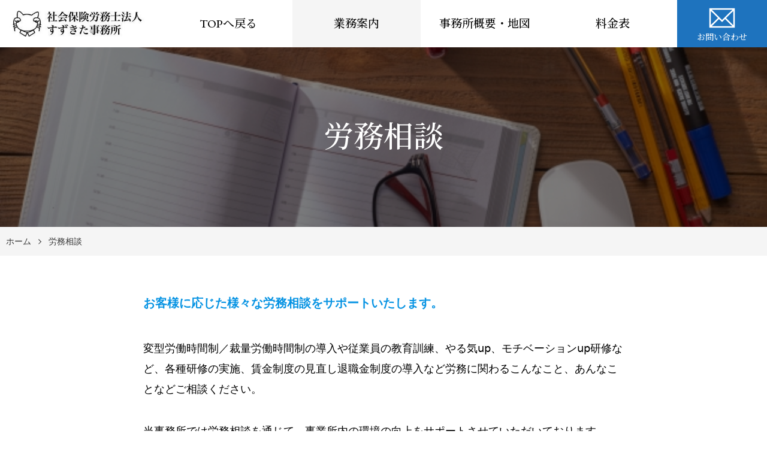

--- FILE ---
content_type: text/html; charset=UTF-8
request_url: https://suzukita-jp.sakura.ne.jp/sya/roumu/
body_size: 12310
content:
<!DOCTYPE html>
<html lang="ja">

<head>
    <meta charset="UTF-8">
    <meta http-equiv="X-UA-Compatible" content="IE=edge">
    <meta name="viewport" content="width=device-width, initial-scale=1.0,shrink-to-fit=no">
    <meta name="format-detection" content="telephone=no">
    <!-- Meta -->
    <meta name="description" content="お客様に応じた様々な労務相談をサポートいたします。 変型労働時間制／裁量労働時間制の導入や従業員の教育訓練、やる気up、モチベーションup研修など、各種研修の実施、賃金制度の見直し退職金制度の導入など労務に関わるこんなこと、あんなことなどご">
    <!-- Stylesheet -->
    <link rel="start" href="https://suzukita.jp/sya" title="ホーム">
    <meta property="og:site_name" content="社会保険労務士法人すずきた事務所">
<meta property="og:title" content="労務相談 &#8211; 社会保険労務士法人すずきた事務所">
<meta property="og:type" content="article">
<meta property="og:url" content="https://suzukita.jp/sya/roumu/">
<meta property="og:description" content="お客様に応じた様々な労務相談をサポートいたします。 変型労働時間制／裁量労働時間制の導入や従業員の教育訓練、やる気up、モチベーションup研修など、各種研修の実施、賃金制度の見直し退職金制度の導入など労務に関わるこんなこと、あんなことなどご">
<meta property="og:image" content="https://suzukita.jp/sya/wp-content/uploads/2021/02/464629_s.jpg">
        <title>労務相談 &#8211; 社会保険労務士法人すずきた事務所</title>
<meta name='robots' content='max-image-preview:large' />
<link rel='dns-prefetch' href='//webfonts.sakura.ne.jp' />
<link rel='dns-prefetch' href='//suzukita.jp' />
<link rel='dns-prefetch' href='//fonts.googleapis.com' />
<link rel="alternate" type="application/rss+xml" title="社会保険労務士法人すずきた事務所 &raquo; フィード" href="https://suzukita.jp/sya/feed/" />
<link rel="alternate" type="application/rss+xml" title="社会保険労務士法人すずきた事務所 &raquo; コメントフィード" href="https://suzukita.jp/sya/comments/feed/" />
<script type="text/javascript">
/* <![CDATA[ */
window._wpemojiSettings = {"baseUrl":"https:\/\/s.w.org\/images\/core\/emoji\/14.0.0\/72x72\/","ext":".png","svgUrl":"https:\/\/s.w.org\/images\/core\/emoji\/14.0.0\/svg\/","svgExt":".svg","source":{"concatemoji":"https:\/\/suzukita.jp\/sya\/wp-includes\/js\/wp-emoji-release.min.js?ver=6.4.7"}};
/*! This file is auto-generated */
!function(i,n){var o,s,e;function c(e){try{var t={supportTests:e,timestamp:(new Date).valueOf()};sessionStorage.setItem(o,JSON.stringify(t))}catch(e){}}function p(e,t,n){e.clearRect(0,0,e.canvas.width,e.canvas.height),e.fillText(t,0,0);var t=new Uint32Array(e.getImageData(0,0,e.canvas.width,e.canvas.height).data),r=(e.clearRect(0,0,e.canvas.width,e.canvas.height),e.fillText(n,0,0),new Uint32Array(e.getImageData(0,0,e.canvas.width,e.canvas.height).data));return t.every(function(e,t){return e===r[t]})}function u(e,t,n){switch(t){case"flag":return n(e,"\ud83c\udff3\ufe0f\u200d\u26a7\ufe0f","\ud83c\udff3\ufe0f\u200b\u26a7\ufe0f")?!1:!n(e,"\ud83c\uddfa\ud83c\uddf3","\ud83c\uddfa\u200b\ud83c\uddf3")&&!n(e,"\ud83c\udff4\udb40\udc67\udb40\udc62\udb40\udc65\udb40\udc6e\udb40\udc67\udb40\udc7f","\ud83c\udff4\u200b\udb40\udc67\u200b\udb40\udc62\u200b\udb40\udc65\u200b\udb40\udc6e\u200b\udb40\udc67\u200b\udb40\udc7f");case"emoji":return!n(e,"\ud83e\udef1\ud83c\udffb\u200d\ud83e\udef2\ud83c\udfff","\ud83e\udef1\ud83c\udffb\u200b\ud83e\udef2\ud83c\udfff")}return!1}function f(e,t,n){var r="undefined"!=typeof WorkerGlobalScope&&self instanceof WorkerGlobalScope?new OffscreenCanvas(300,150):i.createElement("canvas"),a=r.getContext("2d",{willReadFrequently:!0}),o=(a.textBaseline="top",a.font="600 32px Arial",{});return e.forEach(function(e){o[e]=t(a,e,n)}),o}function t(e){var t=i.createElement("script");t.src=e,t.defer=!0,i.head.appendChild(t)}"undefined"!=typeof Promise&&(o="wpEmojiSettingsSupports",s=["flag","emoji"],n.supports={everything:!0,everythingExceptFlag:!0},e=new Promise(function(e){i.addEventListener("DOMContentLoaded",e,{once:!0})}),new Promise(function(t){var n=function(){try{var e=JSON.parse(sessionStorage.getItem(o));if("object"==typeof e&&"number"==typeof e.timestamp&&(new Date).valueOf()<e.timestamp+604800&&"object"==typeof e.supportTests)return e.supportTests}catch(e){}return null}();if(!n){if("undefined"!=typeof Worker&&"undefined"!=typeof OffscreenCanvas&&"undefined"!=typeof URL&&URL.createObjectURL&&"undefined"!=typeof Blob)try{var e="postMessage("+f.toString()+"("+[JSON.stringify(s),u.toString(),p.toString()].join(",")+"));",r=new Blob([e],{type:"text/javascript"}),a=new Worker(URL.createObjectURL(r),{name:"wpTestEmojiSupports"});return void(a.onmessage=function(e){c(n=e.data),a.terminate(),t(n)})}catch(e){}c(n=f(s,u,p))}t(n)}).then(function(e){for(var t in e)n.supports[t]=e[t],n.supports.everything=n.supports.everything&&n.supports[t],"flag"!==t&&(n.supports.everythingExceptFlag=n.supports.everythingExceptFlag&&n.supports[t]);n.supports.everythingExceptFlag=n.supports.everythingExceptFlag&&!n.supports.flag,n.DOMReady=!1,n.readyCallback=function(){n.DOMReady=!0}}).then(function(){return e}).then(function(){var e;n.supports.everything||(n.readyCallback(),(e=n.source||{}).concatemoji?t(e.concatemoji):e.wpemoji&&e.twemoji&&(t(e.twemoji),t(e.wpemoji)))}))}((window,document),window._wpemojiSettings);
/* ]]> */
</script>
<style id='wp-emoji-styles-inline-css' type='text/css'>

	img.wp-smiley, img.emoji {
		display: inline !important;
		border: none !important;
		box-shadow: none !important;
		height: 1em !important;
		width: 1em !important;
		margin: 0 0.07em !important;
		vertical-align: -0.1em !important;
		background: none !important;
		padding: 0 !important;
	}
</style>
<link rel='stylesheet' id='wp-block-library-css' href='https://suzukita.jp/sya/wp-includes/css/dist/block-library/style.min.css?ver=6.4.7' type='text/css' media='all' />
<style id='wp-block-library-theme-inline-css' type='text/css'>
.wp-block-audio figcaption{color:#555;font-size:13px;text-align:center}.is-dark-theme .wp-block-audio figcaption{color:hsla(0,0%,100%,.65)}.wp-block-audio{margin:0 0 1em}.wp-block-code{border:1px solid #ccc;border-radius:4px;font-family:Menlo,Consolas,monaco,monospace;padding:.8em 1em}.wp-block-embed figcaption{color:#555;font-size:13px;text-align:center}.is-dark-theme .wp-block-embed figcaption{color:hsla(0,0%,100%,.65)}.wp-block-embed{margin:0 0 1em}.blocks-gallery-caption{color:#555;font-size:13px;text-align:center}.is-dark-theme .blocks-gallery-caption{color:hsla(0,0%,100%,.65)}.wp-block-image figcaption{color:#555;font-size:13px;text-align:center}.is-dark-theme .wp-block-image figcaption{color:hsla(0,0%,100%,.65)}.wp-block-image{margin:0 0 1em}.wp-block-pullquote{border-bottom:4px solid;border-top:4px solid;color:currentColor;margin-bottom:1.75em}.wp-block-pullquote cite,.wp-block-pullquote footer,.wp-block-pullquote__citation{color:currentColor;font-size:.8125em;font-style:normal;text-transform:uppercase}.wp-block-quote{border-left:.25em solid;margin:0 0 1.75em;padding-left:1em}.wp-block-quote cite,.wp-block-quote footer{color:currentColor;font-size:.8125em;font-style:normal;position:relative}.wp-block-quote.has-text-align-right{border-left:none;border-right:.25em solid;padding-left:0;padding-right:1em}.wp-block-quote.has-text-align-center{border:none;padding-left:0}.wp-block-quote.is-large,.wp-block-quote.is-style-large,.wp-block-quote.is-style-plain{border:none}.wp-block-search .wp-block-search__label{font-weight:700}.wp-block-search__button{border:1px solid #ccc;padding:.375em .625em}:where(.wp-block-group.has-background){padding:1.25em 2.375em}.wp-block-separator.has-css-opacity{opacity:.4}.wp-block-separator{border:none;border-bottom:2px solid;margin-left:auto;margin-right:auto}.wp-block-separator.has-alpha-channel-opacity{opacity:1}.wp-block-separator:not(.is-style-wide):not(.is-style-dots){width:100px}.wp-block-separator.has-background:not(.is-style-dots){border-bottom:none;height:1px}.wp-block-separator.has-background:not(.is-style-wide):not(.is-style-dots){height:2px}.wp-block-table{margin:0 0 1em}.wp-block-table td,.wp-block-table th{word-break:normal}.wp-block-table figcaption{color:#555;font-size:13px;text-align:center}.is-dark-theme .wp-block-table figcaption{color:hsla(0,0%,100%,.65)}.wp-block-video figcaption{color:#555;font-size:13px;text-align:center}.is-dark-theme .wp-block-video figcaption{color:hsla(0,0%,100%,.65)}.wp-block-video{margin:0 0 1em}.wp-block-template-part.has-background{margin-bottom:0;margin-top:0;padding:1.25em 2.375em}
</style>
<style id='classic-theme-styles-inline-css' type='text/css'>
/*! This file is auto-generated */
.wp-block-button__link{color:#fff;background-color:#32373c;border-radius:9999px;box-shadow:none;text-decoration:none;padding:calc(.667em + 2px) calc(1.333em + 2px);font-size:1.125em}.wp-block-file__button{background:#32373c;color:#fff;text-decoration:none}
</style>
<style id='global-styles-inline-css' type='text/css'>
body{--wp--preset--color--black: #000000;--wp--preset--color--cyan-bluish-gray: #abb8c3;--wp--preset--color--white: #ffffff;--wp--preset--color--pale-pink: #f78da7;--wp--preset--color--vivid-red: #cf2e2e;--wp--preset--color--luminous-vivid-orange: #ff6900;--wp--preset--color--luminous-vivid-amber: #fcb900;--wp--preset--color--light-green-cyan: #7bdcb5;--wp--preset--color--vivid-green-cyan: #00d084;--wp--preset--color--pale-cyan-blue: #8ed1fc;--wp--preset--color--vivid-cyan-blue: #0693e3;--wp--preset--color--vivid-purple: #9b51e0;--wp--preset--gradient--vivid-cyan-blue-to-vivid-purple: linear-gradient(135deg,rgba(6,147,227,1) 0%,rgb(155,81,224) 100%);--wp--preset--gradient--light-green-cyan-to-vivid-green-cyan: linear-gradient(135deg,rgb(122,220,180) 0%,rgb(0,208,130) 100%);--wp--preset--gradient--luminous-vivid-amber-to-luminous-vivid-orange: linear-gradient(135deg,rgba(252,185,0,1) 0%,rgba(255,105,0,1) 100%);--wp--preset--gradient--luminous-vivid-orange-to-vivid-red: linear-gradient(135deg,rgba(255,105,0,1) 0%,rgb(207,46,46) 100%);--wp--preset--gradient--very-light-gray-to-cyan-bluish-gray: linear-gradient(135deg,rgb(238,238,238) 0%,rgb(169,184,195) 100%);--wp--preset--gradient--cool-to-warm-spectrum: linear-gradient(135deg,rgb(74,234,220) 0%,rgb(151,120,209) 20%,rgb(207,42,186) 40%,rgb(238,44,130) 60%,rgb(251,105,98) 80%,rgb(254,248,76) 100%);--wp--preset--gradient--blush-light-purple: linear-gradient(135deg,rgb(255,206,236) 0%,rgb(152,150,240) 100%);--wp--preset--gradient--blush-bordeaux: linear-gradient(135deg,rgb(254,205,165) 0%,rgb(254,45,45) 50%,rgb(107,0,62) 100%);--wp--preset--gradient--luminous-dusk: linear-gradient(135deg,rgb(255,203,112) 0%,rgb(199,81,192) 50%,rgb(65,88,208) 100%);--wp--preset--gradient--pale-ocean: linear-gradient(135deg,rgb(255,245,203) 0%,rgb(182,227,212) 50%,rgb(51,167,181) 100%);--wp--preset--gradient--electric-grass: linear-gradient(135deg,rgb(202,248,128) 0%,rgb(113,206,126) 100%);--wp--preset--gradient--midnight: linear-gradient(135deg,rgb(2,3,129) 0%,rgb(40,116,252) 100%);--wp--preset--font-size--small: 14px;--wp--preset--font-size--medium: 20px;--wp--preset--font-size--large: 24px;--wp--preset--font-size--x-large: 42px;--wp--preset--font-size--normal: 18px;--wp--preset--font-size--huge: 32px;--wp--preset--spacing--20: 0.44rem;--wp--preset--spacing--30: 0.67rem;--wp--preset--spacing--40: 1rem;--wp--preset--spacing--50: 1.5rem;--wp--preset--spacing--60: 2.25rem;--wp--preset--spacing--70: 3.38rem;--wp--preset--spacing--80: 5.06rem;--wp--preset--shadow--natural: 6px 6px 9px rgba(0, 0, 0, 0.2);--wp--preset--shadow--deep: 12px 12px 50px rgba(0, 0, 0, 0.4);--wp--preset--shadow--sharp: 6px 6px 0px rgba(0, 0, 0, 0.2);--wp--preset--shadow--outlined: 6px 6px 0px -3px rgba(255, 255, 255, 1), 6px 6px rgba(0, 0, 0, 1);--wp--preset--shadow--crisp: 6px 6px 0px rgba(0, 0, 0, 1);}:where(.is-layout-flex){gap: 0.5em;}:where(.is-layout-grid){gap: 0.5em;}body .is-layout-flow > .alignleft{float: left;margin-inline-start: 0;margin-inline-end: 2em;}body .is-layout-flow > .alignright{float: right;margin-inline-start: 2em;margin-inline-end: 0;}body .is-layout-flow > .aligncenter{margin-left: auto !important;margin-right: auto !important;}body .is-layout-constrained > .alignleft{float: left;margin-inline-start: 0;margin-inline-end: 2em;}body .is-layout-constrained > .alignright{float: right;margin-inline-start: 2em;margin-inline-end: 0;}body .is-layout-constrained > .aligncenter{margin-left: auto !important;margin-right: auto !important;}body .is-layout-constrained > :where(:not(.alignleft):not(.alignright):not(.alignfull)){max-width: var(--wp--style--global--content-size);margin-left: auto !important;margin-right: auto !important;}body .is-layout-constrained > .alignwide{max-width: var(--wp--style--global--wide-size);}body .is-layout-flex{display: flex;}body .is-layout-flex{flex-wrap: wrap;align-items: center;}body .is-layout-flex > *{margin: 0;}body .is-layout-grid{display: grid;}body .is-layout-grid > *{margin: 0;}:where(.wp-block-columns.is-layout-flex){gap: 2em;}:where(.wp-block-columns.is-layout-grid){gap: 2em;}:where(.wp-block-post-template.is-layout-flex){gap: 1.25em;}:where(.wp-block-post-template.is-layout-grid){gap: 1.25em;}.has-black-color{color: var(--wp--preset--color--black) !important;}.has-cyan-bluish-gray-color{color: var(--wp--preset--color--cyan-bluish-gray) !important;}.has-white-color{color: var(--wp--preset--color--white) !important;}.has-pale-pink-color{color: var(--wp--preset--color--pale-pink) !important;}.has-vivid-red-color{color: var(--wp--preset--color--vivid-red) !important;}.has-luminous-vivid-orange-color{color: var(--wp--preset--color--luminous-vivid-orange) !important;}.has-luminous-vivid-amber-color{color: var(--wp--preset--color--luminous-vivid-amber) !important;}.has-light-green-cyan-color{color: var(--wp--preset--color--light-green-cyan) !important;}.has-vivid-green-cyan-color{color: var(--wp--preset--color--vivid-green-cyan) !important;}.has-pale-cyan-blue-color{color: var(--wp--preset--color--pale-cyan-blue) !important;}.has-vivid-cyan-blue-color{color: var(--wp--preset--color--vivid-cyan-blue) !important;}.has-vivid-purple-color{color: var(--wp--preset--color--vivid-purple) !important;}.has-black-background-color{background-color: var(--wp--preset--color--black) !important;}.has-cyan-bluish-gray-background-color{background-color: var(--wp--preset--color--cyan-bluish-gray) !important;}.has-white-background-color{background-color: var(--wp--preset--color--white) !important;}.has-pale-pink-background-color{background-color: var(--wp--preset--color--pale-pink) !important;}.has-vivid-red-background-color{background-color: var(--wp--preset--color--vivid-red) !important;}.has-luminous-vivid-orange-background-color{background-color: var(--wp--preset--color--luminous-vivid-orange) !important;}.has-luminous-vivid-amber-background-color{background-color: var(--wp--preset--color--luminous-vivid-amber) !important;}.has-light-green-cyan-background-color{background-color: var(--wp--preset--color--light-green-cyan) !important;}.has-vivid-green-cyan-background-color{background-color: var(--wp--preset--color--vivid-green-cyan) !important;}.has-pale-cyan-blue-background-color{background-color: var(--wp--preset--color--pale-cyan-blue) !important;}.has-vivid-cyan-blue-background-color{background-color: var(--wp--preset--color--vivid-cyan-blue) !important;}.has-vivid-purple-background-color{background-color: var(--wp--preset--color--vivid-purple) !important;}.has-black-border-color{border-color: var(--wp--preset--color--black) !important;}.has-cyan-bluish-gray-border-color{border-color: var(--wp--preset--color--cyan-bluish-gray) !important;}.has-white-border-color{border-color: var(--wp--preset--color--white) !important;}.has-pale-pink-border-color{border-color: var(--wp--preset--color--pale-pink) !important;}.has-vivid-red-border-color{border-color: var(--wp--preset--color--vivid-red) !important;}.has-luminous-vivid-orange-border-color{border-color: var(--wp--preset--color--luminous-vivid-orange) !important;}.has-luminous-vivid-amber-border-color{border-color: var(--wp--preset--color--luminous-vivid-amber) !important;}.has-light-green-cyan-border-color{border-color: var(--wp--preset--color--light-green-cyan) !important;}.has-vivid-green-cyan-border-color{border-color: var(--wp--preset--color--vivid-green-cyan) !important;}.has-pale-cyan-blue-border-color{border-color: var(--wp--preset--color--pale-cyan-blue) !important;}.has-vivid-cyan-blue-border-color{border-color: var(--wp--preset--color--vivid-cyan-blue) !important;}.has-vivid-purple-border-color{border-color: var(--wp--preset--color--vivid-purple) !important;}.has-vivid-cyan-blue-to-vivid-purple-gradient-background{background: var(--wp--preset--gradient--vivid-cyan-blue-to-vivid-purple) !important;}.has-light-green-cyan-to-vivid-green-cyan-gradient-background{background: var(--wp--preset--gradient--light-green-cyan-to-vivid-green-cyan) !important;}.has-luminous-vivid-amber-to-luminous-vivid-orange-gradient-background{background: var(--wp--preset--gradient--luminous-vivid-amber-to-luminous-vivid-orange) !important;}.has-luminous-vivid-orange-to-vivid-red-gradient-background{background: var(--wp--preset--gradient--luminous-vivid-orange-to-vivid-red) !important;}.has-very-light-gray-to-cyan-bluish-gray-gradient-background{background: var(--wp--preset--gradient--very-light-gray-to-cyan-bluish-gray) !important;}.has-cool-to-warm-spectrum-gradient-background{background: var(--wp--preset--gradient--cool-to-warm-spectrum) !important;}.has-blush-light-purple-gradient-background{background: var(--wp--preset--gradient--blush-light-purple) !important;}.has-blush-bordeaux-gradient-background{background: var(--wp--preset--gradient--blush-bordeaux) !important;}.has-luminous-dusk-gradient-background{background: var(--wp--preset--gradient--luminous-dusk) !important;}.has-pale-ocean-gradient-background{background: var(--wp--preset--gradient--pale-ocean) !important;}.has-electric-grass-gradient-background{background: var(--wp--preset--gradient--electric-grass) !important;}.has-midnight-gradient-background{background: var(--wp--preset--gradient--midnight) !important;}.has-small-font-size{font-size: var(--wp--preset--font-size--small) !important;}.has-medium-font-size{font-size: var(--wp--preset--font-size--medium) !important;}.has-large-font-size{font-size: var(--wp--preset--font-size--large) !important;}.has-x-large-font-size{font-size: var(--wp--preset--font-size--x-large) !important;}
.wp-block-navigation a:where(:not(.wp-element-button)){color: inherit;}
:where(.wp-block-post-template.is-layout-flex){gap: 1.25em;}:where(.wp-block-post-template.is-layout-grid){gap: 1.25em;}
:where(.wp-block-columns.is-layout-flex){gap: 2em;}:where(.wp-block-columns.is-layout-grid){gap: 2em;}
.wp-block-pullquote{font-size: 1.5em;line-height: 1.6;}
</style>
<link rel='stylesheet' id='cmctheme-expert-gyosei-bootstrap-css' href='https://suzukita.jp/sya/wp-content/themes/cmctheme-expert-gyosei/assets/css/bootstrap-grid.min.css?ver=20200809085251' type='text/css' media='all' />
<link rel='stylesheet' id='cmctheme-expert-gyosei-assets-css' href='https://suzukita.jp/sya/wp-content/themes/cmctheme-expert-gyosei/assets/css/style.min.css?ver=20200809085251' type='text/css' media='all' />
<link rel='stylesheet' id='cmctheme-expert-gyosei-slick-css' href='https://suzukita.jp/sya/wp-content/themes/cmctheme-expert-gyosei/assets/css/slick.min.css?ver=20200809085251' type='text/css' media='all' />
<link rel='stylesheet' id='googlefonts-css' href='//fonts.googleapis.com/css?family=EB+Garamond:500|Noto+Serif+JP:500&#038;display=swap' type='text/css' media='all' />
<link rel='stylesheet' id='cmctheme-expert-gyosei-css' href='https://suzukita.jp/sya/wp-content/themes/cmctheme-expert-gyosei/style.css?ver=20200809085251' type='text/css' media='all' />
<script type="text/javascript" src="https://suzukita.jp/sya/wp-includes/js/jquery/jquery.min.js?ver=3.7.1" id="jquery-core-js"></script>
<script type="text/javascript" src="https://suzukita.jp/sya/wp-includes/js/jquery/jquery-migrate.min.js?ver=3.4.1" id="jquery-migrate-js"></script>
<script type="text/javascript" src="//webfonts.sakura.ne.jp/js/sakurav3.js?fadein=0&amp;ver=3.1.3" id="typesquare_std-js"></script>
<link rel="https://api.w.org/" href="https://suzukita.jp/sya/wp-json/" /><link rel="alternate" type="application/json" href="https://suzukita.jp/sya/wp-json/wp/v2/pages/800" /><link rel="EditURI" type="application/rsd+xml" title="RSD" href="https://suzukita.jp/sya/xmlrpc.php?rsd" />
<meta name="generator" content="WordPress 6.4.7" />
<link rel="canonical" href="https://suzukita.jp/sya/roumu/" />
<link rel='shortlink' href='https://suzukita.jp/sya/?p=800' />
<link rel="alternate" type="application/json+oembed" href="https://suzukita.jp/sya/wp-json/oembed/1.0/embed?url=https%3A%2F%2Fsuzukita.jp%2Fsya%2Froumu%2F" />
<link rel="alternate" type="text/xml+oembed" href="https://suzukita.jp/sya/wp-json/oembed/1.0/embed?url=https%3A%2F%2Fsuzukita.jp%2Fsya%2Froumu%2F&#038;format=xml" />
<!-- Global site tag (gtag.js) - Google Analytics -->
<script async src="https://www.googletagmanager.com/gtag/js?id=UA-174912211-1"></script>
<script>
  window.dataLayer = window.dataLayer || [];
  function gtag(){dataLayer.push(arguments);}
  gtag('js', new Date());

  gtag('config', 'UA-174912211-1');
</script>
<!-- End Google Analytics -->
<style type="text/css">
    .header-NavToggle:focus,
    .header-NavToggle:hover,
    .front-page .header-Contact,
    .footer-CorpInfo_Label,
    .header-NavToggle,
    .member-Body h3:before,
    .page-EntryBody h3:before,
    .single-EntryBody h3:before,
    .unit-CommentsList .reply a,
    .unit-ContactBar,
    .unit-Message_Img:after,
    .unit-NewsItem_Category,
    .unit-Pagination_Link[aria-current] ,
    .unit-BlogItem_More{
      background-color: #1e73be;
    }
    .member-Body h2:before,
    .page-EntryBody h2:before,
    .single-EntryBody h2:before {
      border-top-color: #1e73be;
      border-left-color: #1e73be;
    }
    .member-Body h4,
    .page-EntryBody h4,
    .single-EntryBody h4 {
      border-left-color: #1e73be;
    }
    .member-Body h5,
    .page-EntryBody h5,
    .single-EntryBody h5 {
      border-left-color: #1e73be;
    }
    .unit-PageMenu .post-page-numbers.current ,
    .unit-PostComments_Title:before,
    .unit-PostComments .comment-reply-title:before,
    .unit-BlogItem_More {
      border-color: #1e73be;
    }
    .error-EntryBody_Link,
    .unit-OutlineItem_Link,
    .unit-PageNav_Link,
    .unit-ToTop {
      background-color: #1e73be;
      border-color: #1e73be;
    }
    .error-EntryBody_Title,
    .single-EntryHeader_Title,
    .unit-CommentsList .comment-content a,
    .unit-CommentsList .comment-meta a,
    .unit-NewsItem_Date,
    .unit-PageNav_PageLink:hover,
    .unit-SidePager_Title,
    .unit-Widget table a,
    .widget_cmc_column_widget .widget-ColumnPosts_Date,
    .widget_recent_entries .post-date {
      color: #1e73be;
    }

    .unit-PageNav_Item .icon {
      fill: #1e73be;
    }
    @media screen and (min-width:992px) {
      .header-Contact,
      .header-NavMail {
        background-color: #1e73be;
      }
    }


</style>
<link rel="icon" href="https://suzukita.jp/sya/wp-content/uploads/2020/08/cropped-d437f6f93160921e598069b4098a9bf5-32x32.jpg" sizes="32x32" />
<link rel="icon" href="https://suzukita.jp/sya/wp-content/uploads/2020/08/cropped-d437f6f93160921e598069b4098a9bf5-192x192.jpg" sizes="192x192" />
<link rel="apple-touch-icon" href="https://suzukita.jp/sya/wp-content/uploads/2020/08/cropped-d437f6f93160921e598069b4098a9bf5-180x180.jpg" />
<meta name="msapplication-TileImage" content="https://suzukita.jp/sya/wp-content/uploads/2020/08/cropped-d437f6f93160921e598069b4098a9bf5-270x270.jpg" />
            <style>
                            .unit-PageHeader_Title {
                    background: linear-gradient(to top, rgba(0, 0, 0, 0.5) 0%, rgba(0, 0, 0, 0.5) 100%),
                    url(https://suzukita.jp/sya/wp-content/uploads/2021/02/464629_s.jpg) no-repeat center/cover,
                    #000;
                }
                    </style>
    
</head>

<body class="page-template-default page page-id-800 wp-custom-logo wp-embed-responsive">
        <svg aria-hidden="true" style="position: absolute; width: 0; height: 0; overflow: hidden;" version="1.1" xmlns="http://www.w3.org/2000/svg" xmlns:xlink="http://www.w3.org/1999/xlink">
<defs>
<symbol id="icon-arw-down" viewBox="0 0 32 32">
<path d="M16 22.8l-12.6-12.5 1.2-1.1 11.4 11.4 11.4-11.4 1.2 1.1z"></path>
</symbol>
<symbol id="icon-arw-left" viewBox="0 0 32 32">
<path d="M9.2 16l12.5-12.6 1.1 1.2-11.4 11.4 11.4 11.4-1.1 1.2z"></path>
</symbol>
<symbol id="icon-arw-right" viewBox="0 0 32 32">
<path d="M22.8 16l-12.5 12.6-1.1-1.2 11.4-11.4-11.4-11.4 1.1-1.2z"></path>
</symbol>
<symbol id="icon-arw-up" viewBox="0 0 32 32">
<path d="M16 9.2l12.6 12.5-1.2 1.1-11.4-11.4-11.4 11.4-1.2-1.1z"></path>
</symbol>
<symbol id="icon-book" viewBox="0 0 32 32">
<path d="M28.9 4.2c-1.413-0.254-3.039-0.399-4.699-0.4h-0.001c-0.194-0.008-0.422-0.012-0.651-0.012-2.744 0-5.341 0.632-7.653 1.758l0.104-0.046c-2.344-1.137-5.099-1.802-8.010-1.802-0.102 0-0.204 0.001-0.306 0.002l0.015-0c-1.666 0.002-3.288 0.184-4.85 0.528l0.15-0.028h-0.6v22.4l1-0.3c1.253-0.255 2.694-0.4 4.169-0.4 0.046 0 0.092 0 0.138 0l-0.007-0c0.025-0 0.056-0 0.086-0 2.23 0 4.366 0.403 6.339 1.141l-0.125-0.041v1.3h4v-1.3c1.739-0.636 3.747-1.004 5.841-1.004 0.126 0 0.252 0.001 0.377 0.004l-0.019-0c1.592 0.006 3.153 0.115 4.684 0.32l-0.184-0.020 0.9 0.2v-22.2zM4 24.6v-19c1.108-0.184 2.388-0.293 3.693-0.3l0.007-0c0.024-0 0.052-0 0.081-0 2.689 0 5.24 0.59 7.531 1.646l-0.112-0.046v18.9c-2.139-0.949-4.635-1.502-7.26-1.502-0.085 0-0.169 0.001-0.253 0.002l0.013-0c-0.144-0.004-0.314-0.007-0.484-0.007-1.137 0-2.249 0.112-3.324 0.325l0.108-0.018zM28 24.6l-3.8-0.2c-0.111-0.002-0.241-0.004-0.372-0.004-2.527 0-4.943 0.478-7.162 1.35l0.133-0.046v-18.8c2.028-0.952 4.405-1.507 6.911-1.507 0.172 0 0.343 0.003 0.514 0.008l-0.025-0.001 3.8 0.2z"></path>
</symbol>
<symbol id="icon-envelope" viewBox="0 0 32 32">
<path d="M2.4 5.6v20.8h27.2v-20.8zM16 18.1l-11-10.9h22.1zM11.6 16l-7.6 7.5v-15zM12.7 17.2l3.3 3.2 3.2-3.2 7.7 7.6h-21.9zM20.3 16.1l7.7-7.6v15.2z"></path>
</symbol>
<symbol id="icon-facebook" viewBox="0 0 32 32">
<path d="M22.3 11.3l-0.5 4.7h-3.7v13.6h-5.6v-13.6h-2.8v-4.7h2.8v-2.8c0-3.8 1.6-6.1 6.1-6.1h3.7v4.7h-2.3c-1.8 0-1.9 0.6-1.9 1.9v2.3z"></path>
</symbol>
<symbol id="icon-twitter" viewBox="0 0 32 32">
<path d="M26.8 10.5v0.7c0 0.030 0 0.065 0 0.1 0 8.671-7.029 15.7-15.7 15.7-0.035 0-0.070-0-0.106-0l0.005 0c-0.021 0-0.046 0-0.070 0-3.168 0-6.118-0.932-8.591-2.538l0.061 0.037h1.3c0.021 0 0.046 0 0.071 0 2.626 0 5.042-0.904 6.952-2.418l-0.023 0.018c-0.013 0-0.027 0-0.042 0-2.411 0-4.453-1.58-5.147-3.762l-0.011-0.038h2.5c-2.567-0.567-4.465-2.807-4.5-5.496l-0-0.004c0.717 0.423 1.577 0.68 2.494 0.7l0.006 0c-1.516-1.018-2.5-2.726-2.5-4.664 0-0.013 0-0.025 0-0.038v0.002c0.006-1.037 0.303-2.003 0.813-2.823l-0.013 0.023c2.75 3.394 6.849 5.601 11.468 5.799l0.032 0.001c-0.067-0.317-0.106-0.681-0.106-1.053 0-0.087 0.002-0.173 0.006-0.259l-0 0.012c0.066-3.042 2.547-5.482 5.599-5.482 1.567 0 2.984 0.644 4 1.681l0.001 0.001c1.318-0.223 2.495-0.678 3.542-1.324l-0.042 0.024c-0.403 1.291-1.257 2.341-2.375 2.987l-0.025 0.013c1.182-0.124 2.266-0.407 3.277-0.828l-0.077 0.028c-0.789 1.121-1.715 2.079-2.768 2.877l-0.032 0.023z"></path>
</symbol>
<symbol id="icon-instagram" viewBox="0 0 32 32">
<path d="M10 1h12c4.971 0 9 4.029 9 9v0 12c0 4.971-4.029 9-9 9v0h-12c-4.971 0-9-4.029-9-9v0-12c0-4.971 4.029-9 9-9v0zM10 4c-3.314 0-6 2.686-6 6v0 12c0 3.314 2.686 6 6 6v0h12c3.314 0 6-2.686 6-6v0-12c0-3.314-2.686-6-6-6v0zM16 23.5c-4.142 0-7.5-3.358-7.5-7.5s3.358-7.5 7.5-7.5c4.142 0 7.5 3.358 7.5 7.5v0c-0.056 4.12-3.38 7.444-7.495 7.5l-0.005 0zM16 20.5c2.485 0 4.5-2.015 4.5-4.5s-2.015-4.5-4.5-4.5c-2.485 0-4.5 2.015-4.5 4.5v0c0 2.485 2.015 4.5 4.5 4.5v0zM23.5 10c-0.828 0-1.5-0.672-1.5-1.5s0.672-1.5 1.5-1.5c0.828 0 1.5 0.672 1.5 1.5v0c0 0.828-0.672 1.5-1.5 1.5v0z"></path>
</symbol>
<symbol id="icon-youtube" viewBox="0 0 32 32">
<path d="M30.8 9.7c0.003-0.061 0.005-0.132 0.005-0.204 0-2.417-1.905-4.388-4.295-4.495l-0.010-0c-3.3-0.2-6.6-0.3-10-0.3h-1c-3.4 0-6.7 0.1-10 0.3-2.4 0.108-4.305 2.079-4.305 4.496 0 0.072 0.002 0.143 0.005 0.214l-0-0.010c-0.1 2.1-0.2 4.2-0.2 6.3s0.1 4.2 0.2 6.3c-0.003 0.061-0.005 0.132-0.005 0.204 0 2.417 1.905 4.388 4.295 4.495l0.010 0q5.1 0.3 10.5 0.3c3.6 0 7-0.1 10.5-0.3 2.4-0.108 4.305-2.079 4.305-4.496 0-0.072-0.002-0.143-0.005-0.214l0 0.010c0.1-2.1 0.2-4.2 0.2-6.3s-0.1-4.2-0.2-6.3zM13.1 21.7v-11.5l8.5 5.8z"></path>
</symbol>
</defs>
</svg>
<div class="content-Wrap">
    <header role="banner" class="header-Global" id="top">
        <div class="header-Global_Inner">
            <h1 class="header-SiteName">
                                    <a href="https://suzukita.jp/sya/" class="custom-logo-link" rel="home"><img width="378" height="63" src="https://suzukita.jp/sya/wp-content/uploads/2023/10/cropped-a0c31dddece67aaaaa5e8246211f4e5d.jpg" class="custom-logo" alt="社会保険労務士法人すずきた事務所" decoding="async" srcset="https://suzukita.jp/sya/wp-content/uploads/2023/10/cropped-a0c31dddece67aaaaa5e8246211f4e5d.jpg 378w, https://suzukita.jp/sya/wp-content/uploads/2023/10/cropped-a0c31dddece67aaaaa5e8246211f4e5d-300x50.jpg 300w" sizes="(max-width: 378px) 100vw, 378px" /></a>                            </h1>
            <nav role="navigation" class="header-Nav" aria-label="サイトメニュー">
                <button class="header-NavToggle d-md-block d-lg-none" aria-expanded="false">
                    <span class="header-NavToggle_Bar"></span>
                    <span class="header-NavToggle_Label" id="header-NavToggle_Label">menu</span>
                </button>
                <ul class="header-Nav_Items"><li class="menu-item menu-item-type-custom menu-item-object-custom header-Nav_Item"><a href="https://suzukita.jp" class="header-Nav_Link">TOPへ戻る</a></li>
<li class="menu-item menu-item-type-post_type menu-item-object-page current-menu-ancestor current-menu-parent current_page_parent current_page_ancestor menu-item-has-children header-Nav_Item isCurrent"><a href="https://suzukita.jp/sya/gyoumuannai/" class="header-Nav_Link">業務案内</a>
<ul class="header-NavSecond">
	<li class="menu-item menu-item-type-post_type menu-item-object-page menu-item-has-children header-NavSecond_Item hasChild"><a href="https://suzukita.jp/sya/syakaihoken/" class="header-NavSecond_Link">社会保険・労働保険手続き代行</a>
	<ul class="header-NavThird">
		<li class="menu-item menu-item-type-post_type menu-item-object-page header-NavThird_Item"><a href="https://suzukita.jp/sya/required-documents/" class="header-NavThird_Link">手続き必要書類</a></li>
	</ul>
</li>
	<li class="menu-item menu-item-type-post_type menu-item-object-page header-NavSecond_Item"><a href="https://suzukita.jp/sya/syugyokisoku/" class="header-NavSecond_Link">就業規則作成</a></li>
	<li class="menu-item menu-item-type-post_type menu-item-object-page header-NavSecond_Item"><a href="https://suzukita.jp/sya/kyuyokeisan/" class="header-NavSecond_Link">給与計算代行</a></li>
	<li class="menu-item menu-item-type-post_type menu-item-object-page header-NavSecond_Item"><a href="https://suzukita.jp/sya/joseikin/" class="header-NavSecond_Link">助成金申請</a></li>
	<li class="menu-item menu-item-type-post_type menu-item-object-page current-menu-item page_item page-item-800 current_page_item header-NavSecond_Item isCurrent"><a href="https://suzukita.jp/sya/roumu/" class="header-NavSecond_Link">労務相談</a></li>
	<li class="menu-item menu-item-type-post_type menu-item-object-page header-NavSecond_Item"><a href="https://suzukita.jp/sya/hakenngyoukyoka/" class="header-NavSecond_Link">派遣業許可申請/有料職業紹介許可</a></li>
</ul>
</li>
<li class="menu-item menu-item-type-post_type menu-item-object-page header-Nav_Item"><a href="https://suzukita.jp/sya/access/" class="header-Nav_Link">事務所概要・地図</a></li>
<li class="menu-item menu-item-type-post_type menu-item-object-page header-Nav_Item"><a href="https://suzukita.jp/sya/cost/" class="header-Nav_Link">料金表</a></li>

<li class="header-NavMail d-none d-lg-block">
<a href="https://suzukita.jp/contact/" class="header-NavMail_Link"  target="_blank" rel="noopener"><svg class="icon icon-envelope"><use xlink:href="#icon-envelope"></use></svg>お問い合わせ</a>
</li>
</ul>                <!-- /#top.header-Global -->
                </nav>
                    <!-- For Mobile Device -->
                            </div>
        
        <!-- /.header-Global -->
    </header>
    <main role="main" class="content">

<article class="article-Container">
    <header class="unit-PageHeader">
        <h1 class="unit-PageHeader_Title">
        労務相談        </h1>
        <nav class="unit-BreadCrumb" role="navigation" aria-label="現在のページ">	<ul class="unit-BreadCrumb_Items">
	    <li class="unit-BreadCrumb_Item"><a href="https://suzukita.jp/sya/"  class="unit-BreadCrumb_Link">ホーム</a><meta itemprop="position" content="1"></li>
	    <li class="unit-BreadCrumb_Item"><a href="https://suzukita.jp/sya/roumu/" aria-current="page" class="unit-BreadCrumb_Link">労務相談</a><meta itemprop="position" content="2"></li>
	</ul>
</nav>
        <!-- /.unit-PageHeader -->
    </header>
    <div class="unit-Body container-fluid">
        <div class="row justify-content-md-center">
            <div class="col-sm-12 col-md-9">
                <div class="page-EntryBody">
                    
<p class="has-vivid-cyan-blue-color has-text-color" style="font-size:20px"><strong><strong><strong><strong>お客様に応じた様々な労務相談をサポートいたします。</strong></strong></strong></strong></p>



<p>変型労働時間制／裁量労働時間制の導入や従業員の教育訓練、やる気up、モチベーションup研修など、各種研修の実施、賃金制度の見直し退職金制度の導入など労務に関わるこんなこと、あんなことなどご相談ください。</p>



<p>当事務所では労務相談を通じて、事業所内の環境の向上をサポートさせていただいております。</p>



<hr class="wp-block-separator has-css-opacity is-style-wide"/>



<h4 class="wp-block-heading has-vivid-cyan-blue-color has-text-color"><strong><strong>サービス内容</strong></strong></h4>



<p>・労務トラブル防止のための助言と発生した際の相談・対応<br>・就業規則の作成や改定・運用に関する相談・助言<br>・人事労務関連書式の作成、相談・助言<br>・人事・労務管理に関する最新情報の発信やセミナーの開催</p>



<hr class="wp-block-separator has-css-opacity is-style-wide"/>



<figure class="wp-block-table is-style-stripes"><table><tbody><tr><td><strong>無料相談、お問い合わせ</strong></td></tr><tr><td>ご連絡はお問い合わせフォーム・メール (<a href="mailto:info@suzukita.jp">info@suzukita.jp</a>)・電話（03-6261-6517）いずれでも結構です。<br>ご依頼内容、ご希望料金などお気軽にご連絡ください。<br>単に「何を相談したらいいかわからない」というお問い合せも大歓迎です。<br><br>お客様のご要望に合わせて最適なご提案をいたします。<br>また、サービス内容、手続きの流れ及び料金体系のご説明をさせていただき、お見積書をご提示いたします。<br>※仮に、この時点でご契約に至らずお断りいただいたとしても、相談料、見積料等は一切かかりませんのでご安心ください。</td></tr></tbody></table></figure>



<figure class="wp-block-image size-large"><a href="https://suzukita.jp/contact/" target="_blank" rel="noopener noreferrer"><img fetchpriority="high" decoding="async" width="740" height="286" src="http://suzukita-jp.sakura.ne.jp/shi/wp-content/uploads/2020/08/contact2.jpg" alt="" class="wp-image-647" srcset="https://suzukita.jp/sya/wp-content/uploads/2020/08/contact2.jpg 740w, https://suzukita.jp/sya/wp-content/uploads/2020/08/contact2-300x116.jpg 300w" sizes="(max-width: 740px) 100vw, 740px" /></a></figure>



<hr class="wp-block-separator has-css-opacity is-style-wide"/>



<p></p>
                                    </div>
                <!-- /.page-Entry -->
            </div>
                            <!-- Has Not child pages -->
                                    </div>
    </div>
    <!-- /.page-Container -->
</article>

</main>
<div class="unit-ToTop">
    <a href="#top" class="unit-ToTop_Link">
        <svg class="icon icon-arw-up"><use xlink:href="#icon-arw-up"></use></svg>
        <span class="sr-only">ページの先頭へ</span>
    </a>
    <!-- /.unit-ToTop -->
</div>
<div class="footer-Wrap">
            <aside class="unit-ContactBar">
            <div class="container-fluid">
                <div class="row justify-content-center">
                    <div class="col-12 col-lg-8 ">
                        <h2 class="unit-ContactBar_Title">
                            お問い合わせ                        </h2>
                                                    <ul class="unit-Contact">
                                                                    <li class="unit-Contact_Mail">
                                        <a href="https://suzukita.jp/contact/" class="unit-Contact_Link"  target="_blank" rel="noopener">
                                            <svg class="icon icon-envelope"><use xlink:href="#icon-envelope"></use></svg>お問い合わせフォーム                                        </a>
                                    </li>
                                                                                                    <li class="unit-Contact_Tel">
                                                                                    <span class="unit-Contact_Label">
                                                電話受付                                            </span>
                                            <span class="unit-Contact_Num">
                                                03-6261-6517                                            </span>
                                                                                            <small>（受付：平日 9:00〜18:00）</small>
                                                                                                                        </li>
                                    <!-- <li class="unit-Contact_Tel-pc d-none d-sm-block">
                                        <span class="unit-Contact_Label">
                                            電話受付                                        </span>
                                        <span class="unit-Contact_Num">
                                            03-6261-6517                                        </span>
                                                                                    <small>（受付：平日 9:00〜18:00）</small>
                                                                            </li> -->
                                                            </ul>
                                                                            <dl class="unit-ContactArea">
                                <dt class="unit-ContactArea_Label">
                                    対応地域                                </dt>
                                <dd class="unit-ContactArea_Description">
                                    東京都、埼玉県、神奈川県、千葉県、茨城県、栃木県、群馬県、北海道、青森県、秋田県、福岡県、熊本県　など全国対応                                </dd>
                            </dl>
                                            </div>
                </div>
            </div>
            <!-- ./unit-ContactBar -->
        </aside>
        <footer role="contentinfo" class="footer-Global">
        <div class="container-fluid">
            <div class="row">
                <div class="col-lg">
                    <address class="footer-Address">
                        <div class="footer-Address_label">
                            <p>社会保険労務士法人すずきた事務所</p>
                        </div>
                        <div class="footer-Address_Description">
                                                            <dl class="footer-CorpInfo">
                                                                            <dt class="footer-CorpInfo_Label">
                                            所在地                                        </dt>
                                        <dd class="footer-CorpInfo_Description">
                                            〒102-0071　<br />
東京都千代田区富士見1-4-11九段富士見ビル4F                                        </dd>
                                                                                                                <dt class="footer-CorpInfo_Label">
                                            電話                                        </dt>
                                        <dd class="footer-CorpInfo_Description">
                                            03-6261-6517                                        </dd>
                                                                                                                                                    <dt class="footer-CorpInfo_Label">
                                            対応地域                                        </dt>
                                        <dd class="footer-CorpInfo_Description">
                                            東京都、埼玉県、神奈川県、千葉県、茨城県、栃木県、群馬県、北海道、青森県、秋田県、福岡県、熊本県　など全国対応                                        </dd>
                                                                    </dl>
                                                                                </div>
                    </address>
                </div>
                                    <div class="col-lg">
                        <section class="unit-Widget widget_text">			<div class="textwidget"><p><a href="https://suzukita.jp/privacy-policy/">個人情報保護方針</a><br />
<a href="https://suzukita.jp/recruit/">リクルート情報</a></p>
</div>
		</section><section class="unit-Widget widget_text"><h2 class="unit-Widget_Title">関連リンク情報</h2>
			<div class="textwidget"><ul class="font1">
<li><a href="https://www.gyosei.or.jp/" target="_blank" rel="noopener">全国行政書士会連合会</a></li>
<li><a href="http://www.shakaihokenroumushi.jp/" target="_blank" rel="noopener">全国社会保険労務士会連合会</a></li>
<li><a href="https://sr-search.com/syarousi/1311000010" target="_blank" rel="noopener">社労士サーチ.com</a></li>
<li><a href="https://www.rodo.co.jp/column/42069/" target="_blank" rel="noopener">労働新聞社</a></li>
</ul>
</div>
		</section>                    </div>
                                    <div class="col-lg">
                        <section class="unit-Widget widget_cmc_banner_widget">
<p class="widget-Banner_Img"><a href="http://suzukita.jp/shi/"class="widget-Banner_Link">
<img src="https://suzukita-jp.sakura.ne.jp/sya/wp-content/uploads/2023/09/3d487c36f089410e67c5d7cc2bfb3588.jpg" alt="司法書士法人すずきた事務所"/>
</a></p>
</section>
<section class="unit-Widget widget_cmc_banner_widget">
<p class="widget-Banner_Img"><a href="https://suzukita.jp/gyo/"class="widget-Banner_Link">
<img src="https://suzukita.jp/sya/wp-content/uploads/2023/10/a9a415ad492a838c2ec9c102bbb34771.jpg" alt="行政書士すずきた事務所"/>
</a></p>
</section>
                    </div>
                            </div>
        </div>
        <p class="footer-Copyright"><small>Copyright © 司法書士法人すずきた事務所・社会保険労務士法人すずきた事務所・行政書士すずきた事務所 All Rights Reserved.</small></p>    </footer>
</div>
</div>
<!-- GlobalNavigation -->
<script type="text/javascript" src="https://suzukita.jp/sya/wp-content/themes/cmctheme-expert-gyosei/assets/plugins/slick/slick.min.js?ver=1.1" id="cmctheme-expert-gyosei-slick-js-js"></script>
<script type="text/javascript" src="https://suzukita.jp/sya/wp-content/themes/cmctheme-expert-gyosei/assets/js/init.min.js?ver=1.1" id="cmctheme-expert-gyosei-init-js-js"></script>
<script>
(function() {var menuBtn = document.querySelector('[aria-label="サイトメニュー"] button');var menuPanel = menuBtn.nextElementSibling;var menuText = document.getElementById('header-NavToggle_Label');menuPanel.hidden = true;document.addEventListener('DOMContentLoaded', function() {var mediaQuery = window.matchMedia('screen and (max-width: 992px)');function checkBreakPoint(mediaQuery) {if (mediaQuery.matches) {menuBtn.setAttribute('aria-expanded', 'false');menuPanel.hidden = true;} else {menuPanel.hidden = false;menuBtn.removeAttribute('aria-expanded');}}menuBtn.addEventListener('click', function() {var panelStatus = this.getAttribute('aria-expanded') === 'true';this.setAttribute('aria-expanded', String(!panelStatus));menuPanel.hidden = panelStatus;});mediaQuery.addListener(checkBreakPoint);checkBreakPoint(mediaQuery);});})();
</script>
</body>

</html>


--- FILE ---
content_type: text/css
request_url: https://suzukita.jp/sya/wp-content/themes/cmctheme-expert-gyosei/style.css?ver=20200809085251
body_size: 452
content:
/*
Theme Name: 行政書士事務所向け WordPress テーマ
Author: Communitycom, Inc.
Author URI: https://www.communitycom.jp/
Theme URI: https://communitycom-shop.jp/product/cmctheme-expert-gyousei/
Description: 行政書士事務所向け WordPress テーマ by Communitycom は、士業に携わる方向けの WordPress テーマです。
Version: 1.1
License: GPLv2 or later
License URI: http://www.gnu.org/licenses/gpl-2.0.html
Tags: one-column, two-columns, accessibility-ready, custom-colors, custom-menu, custom-logo, editor-style, featured-images, footer-widgets, threaded-comments, translation-ready, theme-options, responsive
Text Domain: cmctheme-expert01
*/
/*
* EB Garamond
* Open Font License
* http://fonts.googleapis.com
* https://www.google.com/fonts/attribution
* https://scripts.sil.org/cms/scripts/page.php?site_id=nrsi&id=OFL_web

* Noto Serif JP
* Open Font License
* http://fonts.googleapis.com
* https://www.google.com/fonts/attribution
* https://scripts.sil.org/cms/scripts/page.php?site_id=nrsi&id=OFL_web
 */



--- FILE ---
content_type: application/javascript
request_url: https://suzukita.jp/sya/wp-content/themes/cmctheme-expert-gyosei/assets/js/init.min.js?ver=1.1
body_size: 218
content:
jQuery(function(n){n('a[href^="#"]').on("click",function(){var o=n(this).attr("href"),t=n("#"==o||""==o?"html":o).offset().top;return n("body,html").animate({scrollTop:t},400,"linear"),!1});var e=n(".unit-ToTop"),r=n(".footer-Wrap");e.hide(),n(window).on("scroll",function(){500<n(this).scrollTop()?e.fadeIn():e.fadeOut();var o=n(document).height(),t=n(window).height()+n(window).scrollTop(),i=r.innerHeight();o-t<=i?e.css({position:"absolute",bottom:i+-25}):e.css({position:"fixed",bottom:"30px"})})});